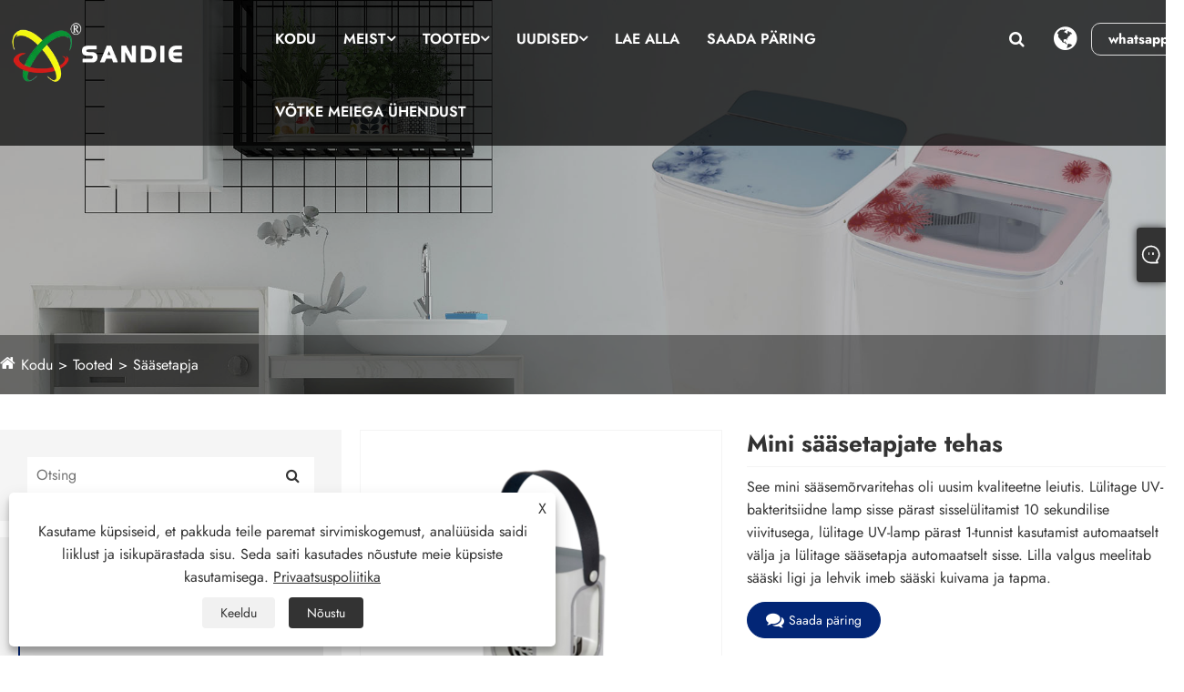

--- FILE ---
content_type: text/html; charset=utf-8
request_url: https://et.cn-sandie.com/mini-mosquito-killer-factory.html
body_size: 14294
content:

<!DOCTYPE html>
<html lang="et">
    <head>
        <meta charset="utf-8">
        <meta http-equiv="X-UA-Compatible" content="IE=edge">
        <meta name="viewport" content="width=device-width, initial-scale=1.0, maximum-scale=1.0, user-scalable=no">
        
<title>Mini sääsemõrvaritehase tarnijad ja tootjad - Hiina tehas - Sandie</title>
<meta name="keywords" content="Mini sääsetapja tehas, tootjad, tarnijad, Hiinast, tehas, valmistatud Hiinas" />
<meta name="description" content="Mini Mosquito Killer Factory toodab Sandie tehas - üks juhtivaid tootjaid ja tarnijaid Hiinast. Kui soovite osta Hiinas valmistatud täiustatud Mini Mosquito Killer Factory, võtke meiega ühendust pakkumise saamiseks. Allahindlust saab arutada." />
<link rel="shortcut icon" href="/upload/472/2020111414412165823.ico" type="image/x-icon" />
<!-- Google tag (gtag.js) -->
<script async src="https://www.googletagmanager.com/gtag/js?id=G-DF1SSLXWK6"></script>
<script>
  window.dataLayer = window.dataLayer || [];
  function gtag(){dataLayer.push(arguments);}
  gtag('js', new Date());

  gtag('config', 'G-DF1SSLXWK6');
</script>
        <meta name="twitter:card" content="summary" />
        <meta name="twitter:title" content="Mini sääsemõrvaritehase tarnijad ja tootjad - Hiina tehas - Sandie" />
        <meta name="twitter:description" content="Mini Mosquito Killer Factory toodab Sandie tehas - üks juhtivaid tootjaid ja tarnijaid Hiinast. Kui soovite osta Hiinas valmistatud täiustatud Mini Mosquito Killer Factory, võtke meiega ühendust pakkumise saamiseks. Allahindlust saab arutada." />
        <meta name="twitter:image" content="https://et.cn-sandie.com/upload/472/mini-mosquito-killer-factory_1124662.jpg" />
        <meta property="og:type" content="product" />
        <meta property="og:site_name" content="CIXI SANDIE ELECTRICAL APPLIANCE CO.,LTD">
        <meta property="og:image" content="https://et.cn-sandie.com/upload/472/mini-mosquito-killer-factory_1124662.jpg" />
        <meta property="og:url" content="https://et.cn-sandie.com/mini-mosquito-killer-factory.html" />
        <meta property="og:title" content="Mini sääsemõrvaritehase tarnijad ja tootjad - Hiina tehas - Sandie" />
        <meta property="og:description" content="Mini Mosquito Killer Factory toodab Sandie tehas - üks juhtivaid tootjaid ja tarnijaid Hiinast. Kui soovite osta Hiinas valmistatud täiustatud Mini Mosquito Killer Factory, võtke meiega ühendust pakkumise saamiseks. Allahindlust saab arutada." />
        <link href="https://et.cn-sandie.com/mini-mosquito-killer-factory.html" rel="canonical" />
        <link rel="alternate" hreflang="en"  href="https://www.cn-sandie.com/mini-mosquito-killer-factory.html"/>
<link rel="alternate" hreflang="es"  href="https://es.cn-sandie.com/mini-mosquito-killer-factory.html"/>
<link rel="alternate" hreflang="pt"  href="https://pt.cn-sandie.com/mini-mosquito-killer-factory.html"/>
<link rel="alternate" hreflang="ru"  href="https://ru.cn-sandie.com/mini-mosquito-killer-factory.html"/>
<link rel="alternate" hreflang="fr"  href="https://fr.cn-sandie.com/mini-mosquito-killer-factory.html"/>
<link rel="alternate" hreflang="ja"  href="https://ja.cn-sandie.com/mini-mosquito-killer-factory.html"/>
<link rel="alternate" hreflang="de"  href="https://de.cn-sandie.com/mini-mosquito-killer-factory.html"/>
<link rel="alternate" hreflang="vi"  href="https://vi.cn-sandie.com/mini-mosquito-killer-factory.html"/>
<link rel="alternate" hreflang="it"  href="https://it.cn-sandie.com/mini-mosquito-killer-factory.html"/>
<link rel="alternate" hreflang="nl"  href="https://nl.cn-sandie.com/mini-mosquito-killer-factory.html"/>
<link rel="alternate" hreflang="th"  href="https://th.cn-sandie.com/mini-mosquito-killer-factory.html"/>
<link rel="alternate" hreflang="pl"  href="https://pl.cn-sandie.com/mini-mosquito-killer-factory.html"/>
<link rel="alternate" hreflang="ko"  href="https://ko.cn-sandie.com/mini-mosquito-killer-factory.html"/>
<link rel="alternate" hreflang="sv"  href="https://sv.cn-sandie.com/mini-mosquito-killer-factory.html"/>
<link rel="alternate" hreflang="hu"  href="https://hu.cn-sandie.com/mini-mosquito-killer-factory.html"/>
<link rel="alternate" hreflang="ms"  href="https://ms.cn-sandie.com/mini-mosquito-killer-factory.html"/>
<link rel="alternate" hreflang="bn"  href="https://bn.cn-sandie.com/mini-mosquito-killer-factory.html"/>
<link rel="alternate" hreflang="da"  href="https://da.cn-sandie.com/mini-mosquito-killer-factory.html"/>
<link rel="alternate" hreflang="fi"  href="https://fi.cn-sandie.com/mini-mosquito-killer-factory.html"/>
<link rel="alternate" hreflang="hi"  href="https://hi.cn-sandie.com/mini-mosquito-killer-factory.html"/>
<link rel="alternate" hreflang="tl"  href="https://tl.cn-sandie.com/mini-mosquito-killer-factory.html"/>
<link rel="alternate" hreflang="tr"  href="https://tr.cn-sandie.com/mini-mosquito-killer-factory.html"/>
<link rel="alternate" hreflang="ga"  href="https://ga.cn-sandie.com/mini-mosquito-killer-factory.html"/>
<link rel="alternate" hreflang="ar"  href="https://ar.cn-sandie.com/mini-mosquito-killer-factory.html"/>
<link rel="alternate" hreflang="id"  href="https://id.cn-sandie.com/mini-mosquito-killer-factory.html"/>
<link rel="alternate" hreflang="no"  href="https://no.cn-sandie.com/mini-mosquito-killer-factory.html"/>
<link rel="alternate" hreflang="ur"  href="https://ur.cn-sandie.com/mini-mosquito-killer-factory.html"/>
<link rel="alternate" hreflang="cs"  href="https://cs.cn-sandie.com/mini-mosquito-killer-factory.html"/>
<link rel="alternate" hreflang="el"  href="https://el.cn-sandie.com/mini-mosquito-killer-factory.html"/>
<link rel="alternate" hreflang="uk"  href="https://uk.cn-sandie.com/mini-mosquito-killer-factory.html"/>
<link rel="alternate" hreflang="jv"  href="https://jw.cn-sandie.com/mini-mosquito-killer-factory.html"/>
<link rel="alternate" hreflang="fa"  href="https://fa.cn-sandie.com/mini-mosquito-killer-factory.html"/>
<link rel="alternate" hreflang="ta"  href="https://ta.cn-sandie.com/mini-mosquito-killer-factory.html"/>
<link rel="alternate" hreflang="te"  href="https://te.cn-sandie.com/mini-mosquito-killer-factory.html"/>
<link rel="alternate" hreflang="ne"  href="https://ne.cn-sandie.com/mini-mosquito-killer-factory.html"/>
<link rel="alternate" hreflang="my"  href="https://my.cn-sandie.com/mini-mosquito-killer-factory.html"/>
<link rel="alternate" hreflang="bg"  href="https://bg.cn-sandie.com/mini-mosquito-killer-factory.html"/>
<link rel="alternate" hreflang="lo"  href="https://lo.cn-sandie.com/mini-mosquito-killer-factory.html"/>
<link rel="alternate" hreflang="la"  href="https://la.cn-sandie.com/mini-mosquito-killer-factory.html"/>
<link rel="alternate" hreflang="kk"  href="https://kk.cn-sandie.com/mini-mosquito-killer-factory.html"/>
<link rel="alternate" hreflang="eu"  href="https://eu.cn-sandie.com/mini-mosquito-killer-factory.html"/>
<link rel="alternate" hreflang="az"  href="https://az.cn-sandie.com/mini-mosquito-killer-factory.html"/>
<link rel="alternate" hreflang="sk"  href="https://sk.cn-sandie.com/mini-mosquito-killer-factory.html"/>
<link rel="alternate" hreflang="mk"  href="https://mk.cn-sandie.com/mini-mosquito-killer-factory.html"/>
<link rel="alternate" hreflang="lt"  href="https://lt.cn-sandie.com/mini-mosquito-killer-factory.html"/>
<link rel="alternate" hreflang="et"  href="https://et.cn-sandie.com/mini-mosquito-killer-factory.html"/>
<link rel="alternate" hreflang="ro"  href="https://ro.cn-sandie.com/mini-mosquito-killer-factory.html"/>
<link rel="alternate" hreflang="sl"  href="https://sl.cn-sandie.com/mini-mosquito-killer-factory.html"/>
<link rel="alternate" hreflang="mr"  href="https://mr.cn-sandie.com/mini-mosquito-killer-factory.html"/>
<link rel="alternate" hreflang="sr"  href="https://sr.cn-sandie.com/mini-mosquito-killer-factory.html"/>
<link rel="alternate" hreflang="x-default"  href="https://www.cn-sandie.com/mini-mosquito-killer-factory.html"/>

        <script type="application/ld+json">[
  {
    "@context": "https://schema.org/",
    "@type": "BreadcrumbList",
    "ItemListElement": [
      {
        "@type": "ListItem",
        "Name": "Kodu",
        "Position": 1,
        "Item": "https://et.cn-sandie.com/"
      },
      {
        "@type": "ListItem",
        "Name": "Tooted",
        "Position": 2,
        "Item": "https://et.cn-sandie.com/products.html"
      },
      {
        "@type": "ListItem",
        "Name": "Sääsetapja",
        "Position": 3,
        "Item": "https://et.cn-sandie.com/mosquito-killer"
      },
      {
        "@type": "ListItem",
        "Name": "Mini sääsetapjate tehas",
        "Position": 4,
        "Item": "https://et.cn-sandie.com/mini-mosquito-killer-factory.html"
      }
    ]
  },
  {
    "@context": "http://schema.org",
    "@type": "Product",
    "@id": "https://et.cn-sandie.com/mini-mosquito-killer-factory.html",
    "Name": "Mini sääsetapjate tehas",
    "Image": [
      "https://et.cn-sandie.com/upload/472/mini-mosquito-killer-factory_1124662.jpg"
    ],
    "Description": "Mini Mosquito Killer Factory toodab Sandie tehas - üks juhtivaid tootjaid ja tarnijaid Hiinast. Kui soovite osta Hiinas valmistatud täiustatud Mini Mosquito Killer Factory, võtke meiega ühendust pakkumise saamiseks. Allahindlust saab arutada.",
    "Offers": {
      "@type": "AggregateOffer",
      "OfferCount": 1,
      "PriceCurrency": "USD",
      "LowPrice": 0.0,
      "HighPrice": 0.0,
      "Price": 0.0
    }
  }
]</script>
        
<link rel="stylesheet" href="/Template/329/css/bootstrap.min.css">
<link rel="stylesheet" href="/Template/329/css/slick.css">
<link rel="stylesheet" href="/Template/329/css/meanmenu.min.css">
<link rel="stylesheet" href="/Template/329/css/style.css">
<link rel="stylesheet" href="/Template/329/css/mobile.css">
<link rel="stylesheet" type="text/css" href="/Template/329/css/swiper.min.css">
<link rel="stylesheet" href="/Template/329/css/font-awesome.min.css">
<link rel="stylesheet" href="/Template/329/css/language.css">
<script src="/Template/329/js/jquery-3.7.1.min.js"></script>
<script src="/Template/329/js/jquery-migrate-3.3.2.min.js"></script>
<script type="text/javascript" src="/Template/329/js/swiper.min.js"></script>
<link href="/Template/329/css/all.css" rel="stylesheet" type="text/css" />

    </head>
    <body>
        
<!-- main menu area start -->
<div class="headmain">
<div class="main_menu_area sticky">
  <div class="container-full datait_nav_area">
    <div class="row main_menu_all_item"> 
      <!-- site logo area -->
      <div class="col-lg-1">
        <div class="site_logo_area"> 
            <a class="sticky_logo"  href="/" title="CIXI SANDIE ELECTRICAL APPLIANCE CO.,LTD">
            <img src="/upload/472/20251121150411705610.webp" alt="CIXI SANDIE ELECTRICAL APPLIANCE CO.,LTD" title="CIXI SANDIE ELECTRICAL APPLIANCE CO.,LTD">
            </a>
        </div>
      </div>
      <div class="col-lg-2">
        <div class="main_nav_area">
          <div class="iteeh_right_area"> 
            <!-- main nav icons -->
            <div class="main_nav_icons_together">
              <div class="main_nav_icons"> <i class="fa fa-search"></i>
                <div class="nav_icon_popup"> 
                  <!-- inner nav ionc popup -->
                  <div class="inner_nav_icon_popup text-center">
                    <form action="/search.html" id="mc4wp-form">
                      <input type="search" name="q" placeholder="" required>
                      <div class="inner_nav_popup_form_icons">
                        <button class="inner_nav_popup_btnicon" type="submit" title="Esita"><i class="fa fa-search"></i></button>
                      </div>
                    </form>
                    <i class="fa fa-close"></i> </div>
                </div>
              </div>
            </div>
            <!-- main nav icon right -->
            <div class="main_nav_icon_right"> <i class="fa fa-globe"></i>
              <div class="main_nav_icon_right_popup">
                <div class="m_nav_rpi_close"> <i class="fa fa-close"></i> </div>
                
                <!-- right popup nav -->
                <div class="right_popup_nav">
                  <h2>Eesti Keel</h2>
                  <div class="lang_cont">
                    <ul class="lang">
                      <li class="language-flag language-flag-en"><a title="English" href="https://www.cn-sandie.com" class="b"><b class="country-flag"></b><span>English</span></a></li><li class="language-flag language-flag-es"><a title="Español" href="https://es.cn-sandie.com" class="b"><b class="country-flag"></b><span>Español</span></a></li><li class="language-flag language-flag-pt"><a title="Português" href="https://pt.cn-sandie.com" class="b"><b class="country-flag"></b><span>Português</span></a></li><li class="language-flag language-flag-ru"><a title="русский" href="https://ru.cn-sandie.com" class="b"><b class="country-flag"></b><span>русский</span></a></li><li class="language-flag language-flag-fr"><a title="Français" href="https://fr.cn-sandie.com" class="b"><b class="country-flag"></b><span>Français</span></a></li><li class="language-flag language-flag-ja"><a title="日本語" href="https://ja.cn-sandie.com" class="b"><b class="country-flag"></b><span>日本語</span></a></li><li class="language-flag language-flag-de"><a title="Deutsch" href="https://de.cn-sandie.com" class="b"><b class="country-flag"></b><span>Deutsch</span></a></li><li class="language-flag language-flag-vi"><a title="tiếng Việt" href="https://vi.cn-sandie.com" class="b"><b class="country-flag"></b><span>tiếng Việt</span></a></li><li class="language-flag language-flag-it"><a title="Italiano" href="https://it.cn-sandie.com" class="b"><b class="country-flag"></b><span>Italiano</span></a></li><li class="language-flag language-flag-nl"><a title="Nederlands" href="https://nl.cn-sandie.com" class="b"><b class="country-flag"></b><span>Nederlands</span></a></li><li class="language-flag language-flag-th"><a title="ภาษาไทย" href="https://th.cn-sandie.com" class="b"><b class="country-flag"></b><span>ภาษาไทย</span></a></li><li class="language-flag language-flag-pl"><a title="Polski" href="https://pl.cn-sandie.com" class="b"><b class="country-flag"></b><span>Polski</span></a></li><li class="language-flag language-flag-ko"><a title="한국어" href="https://ko.cn-sandie.com" class="b"><b class="country-flag"></b><span>한국어</span></a></li><li class="language-flag language-flag-sv"><a title="Svenska" href="https://sv.cn-sandie.com" class="b"><b class="country-flag"></b><span>Svenska</span></a></li><li class="language-flag language-flag-hu"><a title="magyar" href="https://hu.cn-sandie.com" class="b"><b class="country-flag"></b><span>magyar</span></a></li><li class="language-flag language-flag-ms"><a title="Malay" href="https://ms.cn-sandie.com" class="b"><b class="country-flag"></b><span>Malay</span></a></li><li class="language-flag language-flag-bn"><a title="বাংলা ভাষার" href="https://bn.cn-sandie.com" class="b"><b class="country-flag"></b><span>বাংলা ভাষার</span></a></li><li class="language-flag language-flag-da"><a title="Dansk" href="https://da.cn-sandie.com" class="b"><b class="country-flag"></b><span>Dansk</span></a></li><li class="language-flag language-flag-fi"><a title="Suomi" href="https://fi.cn-sandie.com" class="b"><b class="country-flag"></b><span>Suomi</span></a></li><li class="language-flag language-flag-hi"><a title="हिन्दी" href="https://hi.cn-sandie.com" class="b"><b class="country-flag"></b><span>हिन्दी</span></a></li><li class="language-flag language-flag-tl"><a title="Pilipino" href="https://tl.cn-sandie.com" class="b"><b class="country-flag"></b><span>Pilipino</span></a></li><li class="language-flag language-flag-tr"><a title="Türkçe" href="https://tr.cn-sandie.com" class="b"><b class="country-flag"></b><span>Türkçe</span></a></li><li class="language-flag language-flag-ga"><a title="Gaeilge" href="https://ga.cn-sandie.com" class="b"><b class="country-flag"></b><span>Gaeilge</span></a></li><li class="language-flag language-flag-ar"><a title="العربية" href="https://ar.cn-sandie.com" class="b"><b class="country-flag"></b><span>العربية</span></a></li><li class="language-flag language-flag-id"><a title="Indonesia" href="https://id.cn-sandie.com" class="b"><b class="country-flag"></b><span>Indonesia</span></a></li><li class="language-flag language-flag-no"><a title="Norsk‎" href="https://no.cn-sandie.com" class="b"><b class="country-flag"></b><span>Norsk‎</span></a></li><li class="language-flag language-flag-ur"><a title="تمل" href="https://ur.cn-sandie.com" class="b"><b class="country-flag"></b><span>تمل</span></a></li><li class="language-flag language-flag-cs"><a title="český" href="https://cs.cn-sandie.com" class="b"><b class="country-flag"></b><span>český</span></a></li><li class="language-flag language-flag-el"><a title="ελληνικά" href="https://el.cn-sandie.com" class="b"><b class="country-flag"></b><span>ελληνικά</span></a></li><li class="language-flag language-flag-uk"><a title="український" href="https://uk.cn-sandie.com" class="b"><b class="country-flag"></b><span>український</span></a></li><li class="language-flag language-flag-jw"><a title="Javanese" href="https://jw.cn-sandie.com" class="b"><b class="country-flag"></b><span>Javanese</span></a></li><li class="language-flag language-flag-fa"><a title="فارسی" href="https://fa.cn-sandie.com" class="b"><b class="country-flag"></b><span>فارسی</span></a></li><li class="language-flag language-flag-ta"><a title="தமிழ்" href="https://ta.cn-sandie.com" class="b"><b class="country-flag"></b><span>தமிழ்</span></a></li><li class="language-flag language-flag-te"><a title="తెలుగు" href="https://te.cn-sandie.com" class="b"><b class="country-flag"></b><span>తెలుగు</span></a></li><li class="language-flag language-flag-ne"><a title="नेपाली" href="https://ne.cn-sandie.com" class="b"><b class="country-flag"></b><span>नेपाली</span></a></li><li class="language-flag language-flag-my"><a title="Burmese" href="https://my.cn-sandie.com" class="b"><b class="country-flag"></b><span>Burmese</span></a></li><li class="language-flag language-flag-bg"><a title="български" href="https://bg.cn-sandie.com" class="b"><b class="country-flag"></b><span>български</span></a></li><li class="language-flag language-flag-lo"><a title="ລາວ" href="https://lo.cn-sandie.com" class="b"><b class="country-flag"></b><span>ລາວ</span></a></li><li class="language-flag language-flag-la"><a title="Latine" href="https://la.cn-sandie.com" class="b"><b class="country-flag"></b><span>Latine</span></a></li><li class="language-flag language-flag-kk"><a title="Қазақша" href="https://kk.cn-sandie.com" class="b"><b class="country-flag"></b><span>Қазақша</span></a></li><li class="language-flag language-flag-eu"><a title="Euskal" href="https://eu.cn-sandie.com" class="b"><b class="country-flag"></b><span>Euskal</span></a></li><li class="language-flag language-flag-az"><a title="Azərbaycan" href="https://az.cn-sandie.com" class="b"><b class="country-flag"></b><span>Azərbaycan</span></a></li><li class="language-flag language-flag-sk"><a title="Slovenský jazyk" href="https://sk.cn-sandie.com" class="b"><b class="country-flag"></b><span>Slovenský jazyk</span></a></li><li class="language-flag language-flag-mk"><a title="Македонски" href="https://mk.cn-sandie.com" class="b"><b class="country-flag"></b><span>Македонски</span></a></li><li class="language-flag language-flag-lt"><a title="Lietuvos" href="https://lt.cn-sandie.com" class="b"><b class="country-flag"></b><span>Lietuvos</span></a></li><li class="language-flag language-flag-et"><a title="Eesti Keel" href="https://et.cn-sandie.com/mini-mosquito-killer-factory.html" class="b"><b class="country-flag"></b><span>Eesti Keel</span></a></li><li class="language-flag language-flag-ro"><a title="Română" href="https://ro.cn-sandie.com" class="b"><b class="country-flag"></b><span>Română</span></a></li><li class="language-flag language-flag-sl"><a title="Slovenski" href="https://sl.cn-sandie.com" class="b"><b class="country-flag"></b><span>Slovenski</span></a></li><li class="language-flag language-flag-mr"><a title="मराठी" href="https://mr.cn-sandie.com" class="b"><b class="country-flag"></b><span>मराठी</span></a></li><li class="language-flag language-flag-sr"><a title="Srpski језик" href="https://sr.cn-sandie.com" class="b"><b class="country-flag"></b><span>Srpski језик</span></a></li>   
                    </ul>
                  </div>
                </div>
              </div>
            </div>
            <!-- main nav icon right --> 
            <!-- header btn -->
            <div class="menu_btn"><a  class="dtbtn" target="_blank" href="https://api.whatsapp.com/send?phone=8613586604058&text=Hello" title="whatsapp">whatsapp</a></div>
          </div>
        </div>
      </div>
      <div class="col-lg-9"> 
        <!-- inner main nav area -->
        <div class="inner_main_nav_area">
          <ul>
                <li ><a  href="/" title="Kodu">Kodu</a></li><li><a href="/about.html" title="Meist">Meist<i class="fa fa-angle-down"></i></a><ul class="sub_menu"><li><a title="Ettevõtte profiil" href="/about.html">Ettevõtte profiil</a></li><li><a title="Toote rakendus" href="/about/about.html">Toote rakendus</a></li><li><a title="Tootmisseadmed" href="/about/about.html">Tootmisseadmed</a></li><li><a title="Meie tunnistus" href="/about/about.html">Meie tunnistus</a></li></ul></li><li > <a href="/products.html" title="Tooted">Tooted<i class="fa fa-angle-down"></i></a><ul class="sub_menu"><li><a href="/washing-machine" title="Pesumasin"><span>Pesumasin</span><i class="fa fa-angle-down"></i></a><ul class="sub_menu"><li> <a title="Mini pesumasin" href="/mini-washing-machine">Mini pesumasin</a></li> <li> <a title="Beebi pesumasin" href="/Baby-Washing-Machine">Beebi pesumasin</a></li> <li> <a title="Ühe vanniga pesumasin" href="/Single-Tub-Washing-Machine">Ühe vanniga pesumasin</a></li> <li> <a title="Väike pesumasin" href="/Small-Washing-Machine">Väike pesumasin</a></li> <li> <a title="Kaasaskantav pesumasin" href="/Portable-Washing-Machine">Kaasaskantav pesumasin</a></li> <li> <a title="Kingade pesumasin" href="/Shoe-Washing-Machine">Kingade pesumasin</a></li> <li> <a title="Kahe vanniga pesumasin" href="/Twin-Tub-Washing-Machine">Kahe vanniga pesumasin</a></li> <li> <a title="Pesumasina ülemine laadimine" href="/Top-Loading-Washing-Machine">Pesumasina ülemine laadimine</a></li> </ul></li><li><a href="/spin-dryer" title="Spin kuivati"><span>Spin kuivati</span></a></li><li><a href="/heater" title="Kütteseade"><span>Kütteseade</span></a></li><li><a href="/foot-spa-massager" title="Jalgade spaa masseerija"><span>Jalgade spaa masseerija</span></a></li><li><a href="/air-cooling-fan" title="Õhkjahutusventilaator"><span>Õhkjahutusventilaator</span></a></li><li><a href="/mosquito-killer" title="Sääsetapja"><span>Sääsetapja</span></a></li></ul></li><li><a  href="/news.html" title="Uudised">Uudised<i class="fa fa-angle-down"></i></a><ul class="sub_menu"><li><a title="Tööstusuudised" href="/news/industry-news">Tööstusuudised</a></li><li><a title="Firmauudised" href="/news/company-news">Firmauudised</a></li><li><a title="KKK" href="/news/faq">KKK</a></li></ul></li><li><a  href="/download.html" title="Lae alla">Lae alla</a></li><li ><a  href="/message.html" title="Saada päring">Saada päring</a></li><li ><a  href="/contact.html" title="Võtke meiega ühendust">Võtke meiega ühendust</a></li>     
          </ul>
        </div>
      </div>
      <!-- main nav area --> 
      
    </div>
  </div>
</div>
<!-- main menu area end --> 

<!-- mobile menu -->
<div class="mobile_logo_area">
  <div class="container">
    <div class="row">
      <div class="col-12">
        <div class="mobilemenu_con">
          <div class="mobile_menu_logo text-center"> <a href="/" title="CIXI SANDIE ELECTRICAL APPLIANCE CO.,LTD"> <img src="/upload/472/20251121150411705610.webp" alt="CIXI SANDIE ELECTRICAL APPLIANCE CO.,LTD" title="CIXI SANDIE ELECTRICAL APPLIANCE CO.,LTD"> </a> </div>
          <div class="mobile_menu_option">
            <div class="mobile_menu_o mobile_opicon"> <i class="fa fa-align-justify openclass"></i> </div>
            <div class="mobile_menu_inner mobile_p">
              <div class="mobile_menu_content">
                <div class="mobile_menu_logo text-center"> <a href="/" title="CIXI SANDIE ELECTRICAL APPLIANCE CO.,LTD"> <img src="/upload/472/20251121150411705610.webp" alt="CIXI SANDIE ELECTRICAL APPLIANCE CO.,LTD" title="CIXI SANDIE ELECTRICAL APPLIANCE CO.,LTD"> </a> </div>
                <div class="menu_area mobile-menu">
                  <nav class="medeno_menu">
                    <ul class="sub-menu">
                      <li ><a   href="/" title="Kodu">Kodu</a></li><li><a href="/about.html" title="Meist">Meist</a><ul class="sub-menu"><li ><a title="Ettevõtte profiil" href="/about.html">Ettevõtte profiil</a></li><li ><a title="Toote rakendus" href="/about/about.html">Toote rakendus</a></li><li ><a title="Tootmisseadmed" href="/about/about.html">Tootmisseadmed</a></li><li ><a title="Meie tunnistus" href="/about/about.html">Meie tunnistus</a></li></ul></li><li><a  href="/products.html" title="Tooted">Tooted</a><ul class="sub_menu"><li><a href="/washing-machine" title="Pesumasin">Pesumasin</a><ul class="sub_menu"><li><a title="Mini pesumasin" href="/mini-washing-machine">Mini pesumasin</a> </li><li><a title="Beebi pesumasin" href="/Baby-Washing-Machine">Beebi pesumasin</a> </li><li><a title="Ühe vanniga pesumasin" href="/Single-Tub-Washing-Machine">Ühe vanniga pesumasin</a> </li><li><a title="Väike pesumasin" href="/Small-Washing-Machine">Väike pesumasin</a> </li><li><a title="Kaasaskantav pesumasin" href="/Portable-Washing-Machine">Kaasaskantav pesumasin</a> </li><li><a title="Kingade pesumasin" href="/Shoe-Washing-Machine">Kingade pesumasin</a> </li><li><a title="Kahe vanniga pesumasin" href="/Twin-Tub-Washing-Machine">Kahe vanniga pesumasin</a> </li><li><a title="Pesumasina ülemine laadimine" href="/Top-Loading-Washing-Machine">Pesumasina ülemine laadimine</a> </li></ul></li><li><a href="/spin-dryer" title="Spin kuivati">Spin kuivati</a></li><li><a href="/heater" title="Kütteseade">Kütteseade</a></li><li><a href="/foot-spa-massager" title="Jalgade spaa masseerija">Jalgade spaa masseerija</a></li><li><a href="/air-cooling-fan" title="Õhkjahutusventilaator">Õhkjahutusventilaator</a></li><li><a href="/mosquito-killer" title="Sääsetapja">Sääsetapja</a></li></ul></li><li><a  href="/news.html" title="Uudised">Uudised</a><ul class="sub_menu"><li><a title="Tööstusuudised" href="/news/industry-news">Tööstusuudised</a></li><li><a title="Firmauudised" href="/news/company-news">Firmauudised</a></li><li><a title="KKK" href="/news/faq">KKK</a></li></ul></li><li><a  href="/download.html" title="Lae alla">Lae alla</a></li><li ><a   href="/message.html" title="Saada päring">Saada päring</a></li><li ><a   href="/contact.html" title="Võtke meiega ühendust">Võtke meiega ühendust</a></li>
                    </ul>
                  </nav>
                </div>
                <div class="mobile_menu_o mobile_cicon"> <i class="fa fa-close closeclass"></i> </div>
              </div>
            </div>
            <div class="mobile_overlay"></div>
          </div>
        </div>
      </div>
    </div>
  </div>
</div></div>
<!-- end mobile menu --> 

        <!-- banner start -->
        <div class="sep-inner-banner relative">
            <img src="/upload/472/20201211090450875136.jpg" class="width100 block sep-brightness min300" alt="Tooted" title="Tooted">
            <div class="sep-container translate-center">
                <div class="row">
                    <div class="col-md-12"></div>
                </div>
            </div>
            <div class="sep-breadcrumb">
                <div class="sep-container">
                    <ul class="breadcrumb">
                        <li><a href="/" title="Kodu">Kodu</a></li>
                        <li><a href="/products.html" title="Tooted">Tooted</a></li>
                        <li><a href="/mosquito-killer" title="Sääsetapja">Sääsetapja</a></li>
                        
                    </ul>
                </div>
            </div>
        </div>
        <!-- banner end -->
        <!-- products start -->

        <div class="sep-inner-body cshowpslist">
            <div class="sep-section-normal">
                <div class="sep-container flex has-sidebar">
                    <div class="sep-sidebar">
                        <div class="widget">
                            <form method="get" action="/search.html">
                                <input type="text" placeholder="Otsing" name="q" required id="s" value="">
                                <button type="submit"><i class="fa fa-search" aria-hidden="true"></i></button>
                            </form>
                        </div>
                        <div class="sep-sidebar-list" id="catg">
                            <a title="Tooted" class="hd flex-v-center">Tooted </a>
                            <ul class="catgt">
                                <li><div class="box flex-v-center"><a href="/washing-machine" title="Pesumasin" class="text-bold">Pesumasin</a><i class="icon iconfont">&#xe7f9;</i> </div><ul><li><div class="box flex-mb flex-v-center"><a href="/mini-washing-machine" title="Mini pesumasin" class="text-medium">Mini pesumasin</a></div></li><li><div class="box flex-mb flex-v-center"><a href="/Baby-Washing-Machine" title="Beebi pesumasin" class="text-medium">Beebi pesumasin</a></div></li><li><div class="box flex-mb flex-v-center"><a href="/Single-Tub-Washing-Machine" title="Ühe vanniga pesumasin" class="text-medium">Ühe vanniga pesumasin</a></div></li><li><div class="box flex-mb flex-v-center"><a href="/Small-Washing-Machine" title="Väike pesumasin" class="text-medium">Väike pesumasin</a></div></li><li><div class="box flex-mb flex-v-center"><a href="/Portable-Washing-Machine" title="Kaasaskantav pesumasin" class="text-medium">Kaasaskantav pesumasin</a></div></li><li><div class="box flex-mb flex-v-center"><a href="/Shoe-Washing-Machine" title="Kingade pesumasin" class="text-medium">Kingade pesumasin</a></div></li><li><div class="box flex-mb flex-v-center"><a href="/Twin-Tub-Washing-Machine" title="Kahe vanniga pesumasin" class="text-medium">Kahe vanniga pesumasin</a></div></li><li><div class="box flex-mb flex-v-center"><a href="/Top-Loading-Washing-Machine" title="Pesumasina ülemine laadimine" class="text-medium">Pesumasina ülemine laadimine</a></div></li></ul></li><li><div class="box flex-v-center"><a href="/spin-dryer" title="Spin kuivati" class="text-bold">Spin kuivati</a></div></li><li><div class="box flex-v-center"><a href="/heater" title="Kütteseade" class="text-bold">Kütteseade</a></div></li><li><div class="box flex-v-center"><a href="/foot-spa-massager" title="Jalgade spaa masseerija" class="text-bold">Jalgade spaa masseerija</a></div></li><li><div class="box flex-v-center"><a href="/air-cooling-fan" title="Õhkjahutusventilaator" class="text-bold">Õhkjahutusventilaator</a></div></li><li><div class="box flex-v-center"><a href="/mosquito-killer" title="Sääsetapja" class="text-bold">Sääsetapja</a></div></li>
                            </ul>
                        </div>
                        <script>
                            $('.sep-inner-body .sep-sidebar .sep-sidebar-list > ul > li > .box i').click(function () {
                                if (!$(this).parents('li').hasClass('active')) {
                                    $(this).parent().siblings().slideDown();
                                    $(this).parents('li').addClass('active').siblings().removeClass('active').children('ul').slideUp();
                                } else {
                                    $(this).parents('li').removeClass('active').children('ul').slideUp();
                                }
                            })

                            var py1 = $("ul.breadcrumb li").eq(2).find("a").attr("href");//一级产品分类  链接
                            if (py1 != undefined && py1 != null) {
                                $("ul.catgt li").each(function () {
                                    var href_1 = $(this).find("div.box.flex-v-center a.text-bold").attr("href");
                                    if (href_1 == py1) {
                                        $(this).addClass('active');
                                        $(this).find("ul").show();
                                        var py2 = $("ul.breadcrumb li").eq(3).find("a").attr("href");//二级产品分类  链接
                                        if (py2 != undefined && py2 != null) {
                                            $(this).find("ul li").each(function (index_1) {
                                                var href_2 = $(this).find("div.box.flex-mb.flex-v-center a.text-medium").attr("href");
                                                if (href_2 == py2) {
                                                    $(this).addClass('active');
                                                    return false; //终止循环
                                                }
                                            })
                                        }
                                        return false; //终止循环    
                                    }
                                });
                            } 
                        </script>
                        <div class="sep-sidebar-list mb30 npro" id="nprots">
                            <a title="Uued tooted" class="hd flex-v-center">Uued tooted</a>
                            <ul class="recent">
                                <li class="cl"><div class="thum"><a href="/baby-washing-machine-with-dryer.html" title="Beebi pesumasin koos kuivatiga"><img src="/upload/472/baby-washing-machine-with-dryer_394461.jpg" alt="Beebi pesumasin koos kuivatiga" title="Beebi pesumasin koos kuivatiga" /></a></div><a href="/baby-washing-machine-with-dryer.html" class="title" title="Beebi pesumasin koos kuivatiga">Beebi pesumasin koos kuivatiga</a> </li><li class="cl"><div class="thum"><a href="/twin-tub-baby-clothes-mini-washing-machine-with-dryer.html" title="Kahe vanniga beebiriiete minipesumasin koos kuivatiga"><img src="/upload/472/twin-tub-baby-clothes-mini-washing-machine-with-dryer_921904.jpg" alt="Kahe vanniga beebiriiete minipesumasin koos kuivatiga" title="Kahe vanniga beebiriiete minipesumasin koos kuivatiga" /></a></div><a href="/twin-tub-baby-clothes-mini-washing-machine-with-dryer.html" class="title" title="Kahe vanniga beebiriiete minipesumasin koos kuivatiga">Kahe vanniga beebiriiete minipesumasin koos kuivatiga</a> </li><li class="cl"><div class="thum"><a href="/fully-automatic-top-loading-clothes-washer-single-tub-washing-machine.html" title="Täisautomaatne pealtlaetav pesumasin, ühe vanniga pesumasin"><img src="/upload/472/fully-automatic-top-loading-clothes-washer-single-tub-washing-machine_795317.jpg" alt="Täisautomaatne pealtlaetav pesumasin, ühe vanniga pesumasin" title="Täisautomaatne pealtlaetav pesumasin, ühe vanniga pesumasin" /></a></div><a href="/fully-automatic-top-loading-clothes-washer-single-tub-washing-machine.html" class="title" title="Täisautomaatne pealtlaetav pesumasin, ühe vanniga pesumasin">Täisautomaatne pealtlaetav pesumasin, ühe vanniga pesumasin</a> </li><li class="cl"><div class="thum"><a href="/efficient-washing-machine-with-dryer.html" title="Tõhus kuivatiga pesumasin"><img src="/upload/472/efficient-washing-machine-with-dryer_755213.jpg" alt="Tõhus kuivatiga pesumasin" title="Tõhus kuivatiga pesumasin" /></a></div><a href="/efficient-washing-machine-with-dryer.html" class="title" title="Tõhus kuivatiga pesumasin">Tõhus kuivatiga pesumasin</a> </li><li class="cl"><div class="thum"><a href="/cheap-single-tub-washing-machine.html" title="Üks vanni sügava vanni pesumasin"><img src="/upload/472/cheap-single-tub-washing-machine_494222.jpg" alt="Üks vanni sügava vanni pesumasin" title="Üks vanni sügava vanni pesumasin" /></a></div><a href="/cheap-single-tub-washing-machine.html" class="title" title="Üks vanni sügava vanni pesumasin">Üks vanni sügava vanni pesumasin</a> </li>
                            </ul>
                            <a href="/products.html" class="more" title="Vaata rohkem">Vaata rohkem <i class="fa fa-angle-right" aria-hidden="true"></i></a>
                        </div>
                    </div>
                    <script>
                        $(document).ready(function () {
                            $("#catg .hd").click(function () {
                                $("#catg").toggleClass("up");
                                $("#catg .hd").toggleClass("upo");
                            });
                            $("#nprots .hd").click(function () {
                                $("#nprots").toggleClass("nup");
                                $("#nprots .hd").toggleClass("nupo");
                            });

                        });
                    </script>

                    <div class="prolist">
                        <div class="sep-primary">
                            <div class="sep-primary-a">
                                <div class="showpr-left">
                                    <link rel="stylesheet" type="text/css" href="/Template/329/css/product.css">
                                    <link href="/Template/329/css/Z-main.css?t=V1" rel="stylesheet">
                                    <link href="/Template/329/css/Z-style.css?t=V1" rel="stylesheet">
                                    <script src="/js/Z-owl.carousel.js?t=V1"></script>
                                    <script src="/js/Z-common1.js?t=V1"></script>
                                    <script type="text/javascript" src="/js/cloud-zoom.1.0.3.js"></script>

                                    <section class="product-intro" style=""> 
                                        <div class="product-view">
                                            <div class="product-image">
                                                <a class="cloud-zoom" id="zoom1" data-zoom="adjustX:0, adjustY:0" href="/upload/472/mini-mosquito-killer-factory_1124662.jpg" title="Mini sääsetapjate tehas" ><img src="/upload/472/mini-mosquito-killer-factory_1124662.jpg" itemprop="image" title="Mini sääsetapjate tehas" alt="Mini sääsetapjate tehas" style="width: 100%" /></a>
                                            </div>
                                            <div class="image-additional">
                                                <ul>
                                                    <li  class="current"><a class="cloud-zoom-gallery item" href="/upload/472/mini-mosquito-killer-factory_1124662.jpg"  title="Mini sääsetapjate tehas" data-zoom="useZoom:zoom1, smallImage:/upload/472/mini-mosquito-killer-factory_1124662.jpg"><img src="/upload/472/mini-mosquito-killer-factory_1124662.jpg" alt="Mini sääsetapjate tehas" /><img src="/upload/472/mini-mosquito-killer-factory_1124662.jpg" alt="Mini sääsetapjate tehas" class="popup"  title="Mini sääsetapjate tehas" /></a></li>
                                                </ul>
                                            </div>
                                        </div> 
                                        <script>nico_cloud_zoom();</script>
                                    </section>


                                    
                                  
                                </div>
                                <div class="showpr-right">
                                    <h1>Mini sääsetapjate tehas</h1>
                                    
                                    <div class="p-short">See mini sääsemõrvaritehas oli uusim kvaliteetne leiutis. Lülitage UV-bakteritsiidne lamp sisse pärast sisselülitamist 10 sekundilise viivitusega, lülitage UV-lamp pärast 1-tunnist kasutamist automaatselt välja ja lülitage sääsetapja automaatselt sisse. Lilla valgus meelitab sääski ligi ja lehvik imeb sääski kuivama ja tapma.</div>
                                    
                                    <div class="showty btns flex">
                                        <a href="#send" id="to" class="flex-center text-medium sep-transition"><i class="fa fa-comments"></i>Saada päring</a>
                                    </div>
                                    <div class="Ylink">
                                        <ul>
                                            
                                        </ul>
                                    </div>
                                    <div style="height: 20px; overflow: hidden; float: left; width: 100%;"></div>
                                    <div class="a2a_kit a2a_kit_size_32 a2a_default_style">
                                        <a class="a2a_dd" href="https://www.addtoany.com/share"></a>
                                        <a class="a2a_button_facebook"></a>
                                        <a class="a2a_button_twitter"></a>
                                        <a class="a2a_button_pinterest"></a>
                                        <a class="a2a_button_linkedin"></a>
                                    </div>
                                    <script async src="https://static.addtoany.com/menu/page.js"></script>
                                </div>
                            </div>
                            <div class="sep-primary-b">
                                <div class="sep-primary-b-1">
                                    <a class="on">Tootekirjeldus</a>
                                </div>
                                <div class="sep-primary-b-2">
                                    <div class="sep-p"><p>
	<span style="font-size:16px;color:#000000;"><br />
</span> 
</p>
<p>
	<span style="font-size:16px;color:#000000;">This mini mosquito killer factory&nbsp;was the latest invention high quality.&nbsp;</span> 
</p>
<p>
	<span style="font-size:16px;color:#000000;">Funktsioon: lülitage UV-bakteritsiidne lamp sisse pärast sisselülitamist 10-sekundilise viivitusega, lülitage UV-lamp pärast 1-tunnist kasutamist automaatselt sisse ja lülitage sääsetapja automaatselt sisse. Lilla valgus meelitab sääski ligi ja lehvik imeb sääski kuivama ja tapma.</span> 
</p>
<p>
	<br />
</p>
<div>
	<h2>
		<span style="color:fff;font-size:14px;">Toote parameeter (spetsifikatsioon)</span> 
	</h2>
</div>
<p>
	<span style="font-size:16px;color:#000000;">&nbsp;</span> 
</p>
<table border="1" width="100%">
	<tbody>
		<tr>
			<td>
				<p>
					<span style="font-size:16px;color:#000000;">N.W.</span> 
				</p>
			</td>
			<td>
				<p>
					<span style="font-size:16px;color:#000000;">G.W.</span> 
				</p>
			</td>
			<td>
				<p>
					<span style="font-size:16px;color:#000000;">Toote suurus</span> 
				</p>
			</td>
			<td>
				<p>
					<span style="font-size:16px;color:#000000;">Karbi suurus</span> 
				</p>
			</td>
			<td>
				<p>
					<span style="font-size:16px;color:#000000;">materjal</span> 
				</p>
			</td>
		</tr>
		<tr>
			<td>
				<p>
					<span style="font-size:16px;color:#000000;">520g</span> 
				</p>
			</td>
			<td>
				<p>
					<span style="font-size:16px;color:#000000;">620g</span> 
				</p>
			</td>
			<td>
				<p>
					<span style="font-size:16px;color:#000000;">120 * 130 * 230 mm</span> 
				</p>
			</td>
			<td>
				<p>
					<span style="font-size:16px;color:#000000;">valge must</span> 
				</p>
			</td>
			<td>
				<p>
					<span style="font-size:16px;color:#000000;">ABS</span> 
				</p>
			</td>
		</tr>
	</tbody>
</table>
<p>
	<br />
</p>
<div>
	<h2>
		<span style="color:fff;font-size:14px;">Toote funktsioon ja rakendus</span> 
	</h2>
</div>
<p>
	<span style="font-size:16px;color:#000000;">Mini sääsemõrvaritehas on lillakas valgus meelitab sääski ning ventilaator imeb sääski kuivama ja tapma.</span> 
</p>
<p>
	<br />
</p>
<div>
	<h2>
		<span style="color:fff;font-size:14px;">Kohaletoimetamine, saatmine ja serveerimine</span> 
	</h2>
</div>
<p>
	<span style="font-size:16px;color:#000000;">Meritsi, õhu kaudu 30 päeva pärast hoiustamist</span> 
</p>
<p>
	<span style="font-size:16px;color:#000000;"><br />
</span> 
</p>
<p>
	<span style="font-size:16px;color:#000000;"><img src="https://i.trade-cloud.com.cn/upload/472/image/20201116/20201116164738_8998.jpg" alt="" /><br />
</span> 
</p>
<div>
	<h2>
		<span style="color:fff;font-size:14px;">KKK</span> 
	</h2>
</div>
<p>
	<br />
</p>
<p>
	<br />
</p>
<p>
	<table width="100%" border="1">
		<tbody>
			<tr>
				<td>
					<p>
						<span style="color:#000000;font-size:16px;"><strong>1. Kas olete kaubandusettevõte või tehas?</strong></span> 
					</p>
					<p>
						<span style="color:#000000;font-size:16px;">Yes,we are manufacturer,our factory is located in Ningbo,Zhejiang. Welcome to visit our showroom,office and workshop.</span> 
					</p>
				</td>
			</tr>
			<tr>
				<td>
					<p>
						<span style="color:#000000;font-size:16px;"><strong>2. Mis on teie garantii?</strong></span> 
					</p>
					<p>
						<span style="color:#000000;font-size:16px;">Pakume koos mahutiga 1% tasuta varu tellimuste kogusest.</span> 
					</p>
				</td>
			</tr>
			<tr>
				<td>
					<p>
						<span style="color:#000000;font-size:16px;"><strong>3.&nbsp;What is your MOQ?</strong></span> 
					</p>
					<p>
						<span style="color:#000000;font-size:16px;">1 * 40HQ konteiner.</span> 
					</p>
				</td>
			</tr>
			<tr>
				<td>
					<p>
						<span style="color:#000000;font-size:16px;"><strong>4. Mis on teie makseviis?</strong></span> 
					</p>
					<p>
						<span style="color:#000000;font-size:16px;">*T/T(30% deposit,70% balance before shipment)&nbsp;</span> 
					</p>
					<p>
						<span style="color:#000000;font-size:16px;">* L / C: 100% pöördumatu L / C silmapiiril</span> 
					</p>
				</td>
			</tr>
			<tr>
				<td>
					<p>
						<span style="color:#000000;font-size:16px;"><strong>5.&nbsp;What is your Trade Terms?</strong></span><br />
<span style="color:#000000;font-size:16px;">Täis konteiner, FOB Ningbo.</span> 
					</p>
				</td>
			</tr>
			<tr>
				<td>
					<p>
						<span style="color:#000000;font-size:16px;"><strong>6. Kas saate meie brändi teha?</strong></span> 
					</p>
					<p>
						<span style="color:#000000;font-size:16px;">OEM on saadaval.</span> 
					</p>
				</td>
			</tr>
			<tr>
				<td>
					<p>
						<span style="color:#000000;font-size:16px;"><strong>7. Kas esitate proovi?</strong></span> 
					</p>
					<p>
						<span style="color:#000000;font-size:16px;">Yes,&nbsp;we&nbsp;do.</span> 
					</p>
				</td>
			</tr>
			<tr>
				<td>
					<p>
						<span style="color:#000000;font-size:16px;"><strong>8. Kas saate pakkuda oma toodete CKD / SKD-d?</strong></span> 
					</p>
					<p>
						<span style="color:#000000;font-size:16px;">Jah me saame.</span> 
					</p>
				</td>
			</tr>
			<tr>
				<td>
					<p>
						<span style="color:#000000;font-size:16px;"><strong>9. Milline tunnistus teil on?</strong></span> 
					</p>
					<p>
						<span style="color:#000000;font-size:16px;">CE CB ROSH CCC ISO9001</span> 
					</p>
				</td>
			</tr>
			<tr>
				<td>
					<p>
						<span style="color:#000000;font-size:16px;"><strong>10. Kui pikk on teie tarneaeg?</strong></span> 
					</p>
					<p>
						<span style="color:#000000;font-size:16px;">20-35 päeva.</span> 
					</p>
				</td>
			</tr>
		</tbody>
	</table>
</p>
<p>
	<br />
</p>
<p>
	<br />
</p>
<p>
	<br />
</p></div><div class="HotTags"> Kuumad sildid: Mini sääsetapja tehas, tootjad, tarnijad, Hiinast, tehas, valmistatud Hiinas</div>
                                </div>
                                <div class="sep-primary-b-3" style="">
                                    <div class="relate ">Seotud kategooria</div>
                                    <div class="relate-list relate-article-list ">
                                        <ul class="sep-datalist">
                                            <li><a href="/washing-machine" class="title" title="Pesumasin">Pesumasin</a></li><li><a href="/spin-dryer" class="title" title="Spin kuivati">Spin kuivati</a></li><li><a href="/heater" class="title" title="Kütteseade">Kütteseade</a></li><li><a href="/foot-spa-massager" class="title" title="Jalgade spaa masseerija">Jalgade spaa masseerija</a></li><li><a href="/air-cooling-fan" class="title" title="Õhkjahutusventilaator">Õhkjahutusventilaator</a></li><li><a href="/mosquito-killer" class="title" title="Sääsetapja">Sääsetapja</a></li>
                                        </ul>
                                    </div>
                                </div>
                                <div class="sep-primary-b-3" style="">
                                    <div class="relate ">Toote silt</div>
                                    <div class="relate-list relate-article-list ">
                                        <ul class="sep-datalist">
                                            <li><a href="/products/pest-killer.html" class="title protag" title="Kahjurite tapja">Kahjurite tapja</a></li><li><a href="/products/insect-repellent.html" class="title protag" title="Putukatõrjevahend">Putukatõrjevahend</a></li><li><a href="/products/pest-control-product.html" class="title protag" title="Kahjuritõrje toode">Kahjuritõrje toode</a></li><li><a href="/products/electric-mosquito-killer.html" class="title protag" title="Elektriline sääsetapja">Elektriline sääsetapja</a></li><li><a href="/products/mosquito-killer-mat.html" class="title protag" title="Mosquito Killer Mat">Mosquito Killer Mat</a></li><li><a href="/products/mosquito-mat.html" class="title protag" title="Sääsematt">Sääsematt</a></li><li><a href="/products/mosquito-killer-lamp.html" class="title protag" title="Sääsetapja lamp">Sääsetapja lamp</a></li><li><a href="/products/safe-mosquito-killer.html" class="title protag" title="Ohutu sääsetapja">Ohutu sääsetapja</a></li><li><a href="/products/electric-mosquito-killer-lamp.html" class="title protag" title="Elektriline sääsetõrjelamp">Elektriline sääsetõrjelamp</a></li><li><a href="/products/mini-mosquito-killer-lamp.html" class="title protag" title="Mini sääsetõrjelamp">Mini sääsetõrjelamp</a></li>
                                        </ul>
                                    </div>
                                </div>
                            </div>
                        </div>
                    </div>
                </div>
            </div>
            <script language="javascript">
                $(".sep-primary-b-1 a").click(function () {
                    var nowid = $(".sep-primary-b-1 a").index(this);
                    $(".sep-primary-b-1 a").removeClass("on");
                    $(".sep-primary-b-1 a:eq(" + nowid + ")").addClass("on");
                    $(".sep-primary-b-2 .sep-p").css("display", "none");
                    $(".sep-primary-b-2 .sep-p:eq(" + nowid + ")").css("display", "block");
                })
            </script>
            <div class="sep-section-normal pr" id="send">
                <div class="sep-container">
                    <a class="sep-title text-bold fz44 text-center has-line line-center">Saada päring</a>
                    <div class="bq-contact-form-box padding-110">
                        <div class="sep-container flex flex-wrap">
                            <div class="contact-form-right">
                                <div class="left">
                                    <div class="left-title gtj-ff-sbold">Kontaktinfo </div>
                                    <ul class="com-ul">
                                        <li>
                                            <div class="icon iconfont"></div>
                                            <div class="con">
                                                <p class="con-title">Aadress </p>
                                                <p class="con-des">Longshani tööstuspiirkond (riikliku maantee 329 lähedal), Cixi linn, Zhejiangi provints, Hiina </p>
                                            </div>
                                        </li>
                                        <li>
                                            <div class="icon iconfont"></div>
                                            <div class="con">
                                                <p class="con-title ">Tel </p>
                                                <p class="con-des"><a href="tel:+86-13818449140">+86-13818449140	</a></p>
                                            </div>
                                        </li>
                                        <li>
                                            <div class="icon iconfont"></div>
                                            <div class="con">
                                                <p class="con-title">E-post </p>
                                                <p class="con-des"><a href="/message.html">jzx@cnsandie.com</a></p>
                                            </div>
                                        </li>
                                    </ul>
                                </div>
                            </div>
                            <div class="contact-form-left">
                                <div class="tc-pro-forms-boxs contact-form">
                                    <div class="right-title gtj-ff-sbold">
                                        <span style="font-size:16px;color:#000000;">Tere tulemast meie veebisaidile! Meie pesumasina, tsentrifuugi, õhkjahutusventilaatori toodete või hinnakirja kohta päringute saamiseks jätke oma e-kiri meile ja me võtame ühendust 24 tunni jooksul.</span>
                                    </div>
                                    <div class="sep-general-form fix">
                                        <form class="sep-form sep-form-inquire1" id="ContactForm" data-proid="1503881">
                                            <div class="form-group ons lf">

                                                <input class="form-control" placeholder="*Nimi" id="contact_name" name="name" type="text" value="" required>
                                            </div>
                                            <div class="form-group ons rt">

                                                <input class="form-control" name="email" placeholder="*E-post" id="contact_email" type="email" value="" required>
                                            </div>
                                            <div class="form-group ons rt">

                                                <input class="form-control" placeholder="Tel / whatsapp" id="contact_tel" name="tel" type="text" value="">
                                            </div>
                                            <div class="form-group ons rt">
                                                <input class="form-control" placeholder="Ettevõte" id="contact_company" name="Company" type="text" value="">
                                            </div>
                                            <div class="form-group ons rt">
                                                <input class="form-control" placeholder="Teema" id="contact_subject" name="Subject" type="text" value="Mini sääsetapjate tehas">
                                            </div>
                                            <div class="form-group ons rt text-box content">
                                                <i class="iconfont icon-wenben"></i>
                                                <textarea name="content" cols="10" rows="6" placeholder="*Sisu" id="contact_content" class="form-control" required></textarea>
                                            </div>
                                            <div class="form-group ons rt btn-box">
                                                <button id="contact_submit" class="btn btn-primary read-mores trans gtj-ff-bold1" type="submit">Esita<i class="iconfont">&#xe62b;</i></button>
                                            </div>
                                        </form>
                                        <script>
                                            ContactForm.addEventListener("submit", (e) => {
                                                e.preventDefault();

                                                const button = $("#contact_submit");

                                                button.attr("disabled", true);

                                                var ProID, Subject, Company, Email, Name, Tel, Content;
                                                ProID = $("#ContactForm").attr("data-proid").trim();
                                                Subject = $("input#contact_subject").val().trim();
                                                Company = $("input#contact_company").val().trim();
                                                Name = $("input#contact_name").val().trim();
                                                Email = $("input#contact_email").val().trim();
                                                Tel = $("input#contact_tel").val().trim();
                                                Content = $("#contact_content").val();

                                                button.html("Please Wait...");

                                                var url = window.location.pathname;
                                                $.ajax({
                                                    type: "POST",
                                                    url: "/AjaxData.ashx",
                                                    data: "Action=AddBook&ProID=" + encodeURIComponent(ProID) + "&Subject=" + encodeURIComponent(Subject) + "&Company=" + encodeURIComponent(Company) + "&Email=" + encodeURIComponent(Email)
                                                        + "&Name=" + encodeURIComponent(Name) + "&Url=" + encodeURIComponent(url) + "&Tel=" + encodeURIComponent(Tel) + "&Message=" + encodeURIComponent(Content),
                                                    success: function (ret) {
                                                        if (ret == "200") {
                                                            window.location.href = "/thank.html";
                                                        }
                                                        else {
                                                            alert(ret);
                                                            button.html("Esita<i class=\"iconfont\">&#xe62b;</i>");
                                                            button.attr("disabled", false);
                                                        }
                                                    },
                                                    error: function (XMLHttpRequest, textStatus, errorThrown) {
                                                        alert("Erro"); button.html("Esita<i class=\"iconfont\">&#xe62b;</i>"); button.attr("disabled", false);
                                                    }
                                                });
                                            });
                                        </script>

                                    </div>
                                </div>
                            </div>
                        </div>
                    </div>
                </div>
            </div>
            <div class="Related sep-section-normal bg" style="">
                <div class="sep-container">
                    <a class="sep-title text-bold fz44 text-center has-line line-center">Seotud tooted</a>
                    <div class="relate-news-items row">
                        <div class="swiper-container">
                            <div class="swiper-wrapper">
                                <div class="item col-md-3 swiper-slide"><div class="box"><a href="/mini-mosquito-killer-with-lamp.html" title="Mini Mosquito Killer With Lamp" class="thumb block relative overflow"><img src="/upload/472/mini-mosquito-killer-with-lamp_818805.jpg" class="sep-scale width100" alt="Mini Mosquito Killer With Lamp" title="Mini Mosquito Killer With Lamp" /></a><div class="info sep-transition"><a href="/mini-mosquito-killer-with-lamp.html" class="title text-bold block" title="Mini Mosquito Killer With Lamp">Mini Mosquito Killer With Lamp </a><a href="/mini-mosquito-killer-with-lamp.html" class="more text-bold">Vaata rohkem &gt;&gt; </a></div></div></div><div class="item col-md-3 swiper-slide"><div class="box"><a href="/led-mini-mosquito-killer-lamp-for-home.html" title="LED-mini-sääsetõrjelamp koju" class="thumb block relative overflow"><img src="/upload/472/led-mini-mosquito-killer-lamp-for-home_44433.jpg" class="sep-scale width100" alt="LED-mini-sääsetõrjelamp koju" title="LED-mini-sääsetõrjelamp koju" /></a><div class="info sep-transition"><a href="/led-mini-mosquito-killer-lamp-for-home.html" class="title text-bold block" title="LED-mini-sääsetõrjelamp koju">LED-mini-sääsetõrjelamp koju </a><a href="/led-mini-mosquito-killer-lamp-for-home.html" class="more text-bold">Vaata rohkem &gt;&gt; </a></div></div></div><div class="item col-md-3 swiper-slide"><div class="box"><a href="/led-mosquito-killer-lamp-with-night-light.html" title="LED sääsetõrjelamp öövalgusega" class="thumb block relative overflow"><img src="/upload/472/led-mosquito-killer-lamp-with-night-light_630254.jpg" class="sep-scale width100" alt="LED sääsetõrjelamp öövalgusega" title="LED sääsetõrjelamp öövalgusega" /></a><div class="info sep-transition"><a href="/led-mosquito-killer-lamp-with-night-light.html" class="title text-bold block" title="LED sääsetõrjelamp öövalgusega">LED sääsetõrjelamp öövalgusega </a><a href="/led-mosquito-killer-lamp-with-night-light.html" class="more text-bold">Vaata rohkem &gt;&gt; </a></div></div></div><div class="item col-md-3 swiper-slide"><div class="box"><a href="/portable-mini-mosquito-killer-trap-lamp-outdoor-rechargeable-night-light.html" title="Kaasaskantav mini-sääsepüüdja ​​lamp välitingimustes, laetav öölamp" class="thumb block relative overflow"><img src="/upload/472/portable-mini-mosquito-killer-trap-lamp-outdoor-rechargeable-night-light_449289.jpg" class="sep-scale width100" alt="Kaasaskantav mini-sääsepüüdja ​​lamp välitingimustes, laetav öölamp" title="Kaasaskantav mini-sääsepüüdja ​​lamp välitingimustes, laetav öölamp" /></a><div class="info sep-transition"><a href="/portable-mini-mosquito-killer-trap-lamp-outdoor-rechargeable-night-light.html" class="title text-bold block" title="Kaasaskantav mini-sääsepüüdja ​​lamp välitingimustes, laetav öölamp">Kaasaskantav mini-sääsepüüdja ​​lamp välitingimustes, laetav öölamp </a><a href="/portable-mini-mosquito-killer-trap-lamp-outdoor-rechargeable-night-light.html" class="more text-bold">Vaata rohkem &gt;&gt; </a></div></div></div><div class="item col-md-3 swiper-slide"><div class="box"><a href="/mini-mosquito-killer2023-new-design-led-mini-mosquito-killer.html" title="Mini Mosquito Killer2023 Uue disainiga LED Mini Mosquito Killer" class="thumb block relative overflow"><img src="/upload/472/mini-mosquito-killer2023-new-design-led-mini-mosquito-killer_42642.jpg" class="sep-scale width100" alt="Mini Mosquito Killer2023 Uue disainiga LED Mini Mosquito Killer" title="Mini Mosquito Killer2023 Uue disainiga LED Mini Mosquito Killer" /></a><div class="info sep-transition"><a href="/mini-mosquito-killer2023-new-design-led-mini-mosquito-killer.html" class="title text-bold block" title="Mini Mosquito Killer2023 Uue disainiga LED Mini Mosquito Killer">Mini Mosquito Killer2023 Uue disainiga LED Mini Mosquito Killer </a><a href="/mini-mosquito-killer2023-new-design-led-mini-mosquito-killer.html" class="more text-bold">Vaata rohkem &gt;&gt; </a></div></div></div>
                            </div>
                            <div class="swiper-button-prev"><i class="icon iconfont">&#xe61a; </i></div>
                            <div class="swiper-button-next"><i class="icon iconfont">&#xe62c; </i></div>
                        </div>
                    </div>
                </div>
            </div>
            <div class="Recommendations sep-section-normal pr">
                <div class="sep-container">
                    <a class="sep-title text-bold fz44 text-center has-line line-center">Uudiste soovitused</a>
                    <div class="relate-news-items row">
                        <div class="swiper-container">
                            <div class="swiper-wrapper">
                                <div class="item col-md-3 swiper-slide"><div class="box"><a href="/news/" title="Rõivaste tsentrifuugimise omadused" class="thumb block relative overflow"><img src="/upload/472/20211118140313765864.jpg" class="sep-scale width100" alt="Rõivaste tsentrifuugimise omadused" title="Rõivaste tsentrifuugimise omadused" /></a><div class="info sep-transition"><a href="/news/" class="title text-bold block" title="Rõivaste tsentrifuugimise omadused">Rõivaste tsentrifuugimise omadused</a><a href="/news/" class="more text-bold" title="Rõivaste tsentrifuugimise omadused">Vaata rohkem &gt;&gt; </a></div></div></div><div class="item col-md-3 swiper-slide"><div class="box"><a href="/news/health-needs-upgrade-washing-machine-enterprise-breakthrough-point-is-classified-wash-care.html" title="Tervis vajab uuendamist, pesumasin ettevõtte läbimurdepunkt on klassifitseeritud pesta hooldus?" class="thumb block relative overflow"><img src="/upload/472/20201119094121248734.jpg" class="sep-scale width100" alt="Tervis vajab uuendamist, pesumasin ettevõtte läbimurdepunkt on klassifitseeritud pesta hooldus?" title="Tervis vajab uuendamist, pesumasin ettevõtte läbimurdepunkt on klassifitseeritud pesta hooldus?" /></a><div class="info sep-transition"><a href="/news/health-needs-upgrade-washing-machine-enterprise-breakthrough-point-is-classified-wash-care.html" class="title text-bold block" title="Tervis vajab uuendamist, pesumasin ettevõtte läbimurdepunkt on klassifitseeritud pesta hooldus?">Tervis vajab uuendamist, pesumasin ettevõtte läbimurdepunkt on klassifitseeritud pesta hooldus?</a><a href="/news/health-needs-upgrade-washing-machine-enterprise-breakthrough-point-is-classified-wash-care.html" class="more text-bold" title="Tervis vajab uuendamist, pesumasin ettevõtte läbimurdepunkt on klassifitseeritud pesta hooldus?">Vaata rohkem &gt;&gt; </a></div></div></div><div class="item col-md-3 swiper-slide"><div class="box"><a href="/news/" title="Millised on Foot Spa Massageri eelised?" class="thumb block relative overflow"><img src="/upload/472/2022101716511239845.jpg" class="sep-scale width100" alt="Millised on Foot Spa Massageri eelised?" title="Millised on Foot Spa Massageri eelised?" /></a><div class="info sep-transition"><a href="/news/" class="title text-bold block" title="Millised on Foot Spa Massageri eelised?">Millised on Foot Spa Massageri eelised?</a><a href="/news/" class="more text-bold" title="Millised on Foot Spa Massageri eelised?">Vaata rohkem &gt;&gt; </a></div></div></div><div class="item col-md-3 swiper-slide"><div class="box"><a href="/news/" title="Desktop Ptc Heateri omadused" class="thumb block relative overflow"><img src="/upload/472/20211105162832392510.jpg" class="sep-scale width100" alt="Desktop Ptc Heateri omadused" title="Desktop Ptc Heateri omadused" /></a><div class="info sep-transition"><a href="/news/" class="title text-bold block" title="Desktop Ptc Heateri omadused">Desktop Ptc Heateri omadused</a><a href="/news/" class="more text-bold" title="Desktop Ptc Heateri omadused">Vaata rohkem &gt;&gt; </a></div></div></div><div class="item col-md-3 swiper-slide"><div class="box"><a href="/news/washing-machines-to-save-electricity-what-methods.html" title="Pesumasinad elektri säästmiseks millised meetodid" class="thumb block relative overflow"><img src="/upload/472/2020121109530457596.jpg" class="sep-scale width100" alt="Pesumasinad elektri säästmiseks millised meetodid" title="Pesumasinad elektri säästmiseks millised meetodid" /></a><div class="info sep-transition"><a href="/news/washing-machines-to-save-electricity-what-methods.html" class="title text-bold block" title="Pesumasinad elektri säästmiseks millised meetodid">Pesumasinad elektri säästmiseks millised meetodid</a><a href="/news/washing-machines-to-save-electricity-what-methods.html" class="more text-bold" title="Pesumasinad elektri säästmiseks millised meetodid">Vaata rohkem &gt;&gt; </a></div></div></div><div class="item col-md-3 swiper-slide"><div class="box"><a href="/news/drum-washing-machine-is-still-wave-wheel-washing-machine-good.html" title="Trummipesumasin on ikka lainerataste pesumasin hea" class="thumb block relative overflow"><img src="/upload/472/20201119105605843338.jpg" class="sep-scale width100" alt="Trummipesumasin on ikka lainerataste pesumasin hea" title="Trummipesumasin on ikka lainerataste pesumasin hea" /></a><div class="info sep-transition"><a href="/news/drum-washing-machine-is-still-wave-wheel-washing-machine-good.html" class="title text-bold block" title="Trummipesumasin on ikka lainerataste pesumasin hea">Trummipesumasin on ikka lainerataste pesumasin hea</a><a href="/news/drum-washing-machine-is-still-wave-wheel-washing-machine-good.html" class="more text-bold" title="Trummipesumasin on ikka lainerataste pesumasin hea">Vaata rohkem &gt;&gt; </a></div></div></div>
                            </div>
                            <div class="swiper-button-prev"><i class="icon iconfont">&#xe61a; </i></div>
                            <div class="swiper-button-next"><i class="icon iconfont">&#xe62c; </i></div>
                        </div>
                    </div>
                </div>
            </div>
        </div>

        <script src="/js/njs.js"></script>

        <!-- products end -->

        
<!-- footer section -->
<div class="footer_area" style="background: url(/Template/329/images/footer_bg.webp);"> 
  <!-- footer top area-->
  <div class="footer_top_area ">
    <div class="container-fulid">
      <div class="row ">
        <div class="col-lg-3 col-md-6 footer-widget">
          <div class="footer_top_content">
            <h4>Meist<i class="fa fa-angle-down"></i></h4>
            <ul  class="list-area">
               <li><a href="/about.html" title="Ettevõtte profiil">Ettevõtte profiil</a></li><li><a href="/about/about.html" title="Toote rakendus">Toote rakendus</a></li><li><a href="/about/about.html" title="Tootmisseadmed">Tootmisseadmed</a></li><li><a href="/about/about.html" title="Meie tunnistus">Meie tunnistus</a></li>  
            </ul>
          </div>
        </div>
        <div class="col-lg-3 col-md-6 footer-widget">
          <div class="footer_top_content">
            <h4>Tooted<i class="fa fa-angle-down"></i></h4>
            <ul class="list-area">
                  <li><a title="Pesumasin" href="/washing-machine">Pesumasin</a></li><li><a title="Spin kuivati" href="/spin-dryer">Spin kuivati</a></li><li><a title="Kütteseade" href="/heater">Kütteseade</a></li><li><a title="Jalgade spaa masseerija" href="/foot-spa-massager">Jalgade spaa masseerija</a></li><li><a title="Õhkjahutusventilaator" href="/air-cooling-fan">Õhkjahutusventilaator</a></li><li><a title="Sääsetapja" href="/mosquito-killer">Sääsetapja</a></li> 
             
            </ul>
          </div>
        </div>
        
        <!--footer top content-->
        <div class="col-lg-3 col-md-6 footer-widget">
          <div class="footer_top_content">
            <h4>Võta meiega ühendust <i class="fa fa-angle-down"></i></h4>
            <!--footer content inner--><ul  class="list-area">
            <div class="footer-content-inner">
              <h5>Aadress: </h5>
              <p>Longshani tööstuspiirkond (riikliku maantee 329 lähedal), Cixi linn, Zhejiangi provints, Hiina</p>
            </div>
            <!--footer content inner-->
            <div class="footer-content-inner">
              <h5>E-post: </h5>
              <p><a href="/message.html">jzx@cnsandie.com</a> </p>
            </div>
            <!--footer content inner-->
            <div class="footer-content-inner">
              <h5>Tel: </h5>
              <p> <a href="tel:+86-13818449140" title="+86-13818449140">+86-13818449140</a>
                  
                        ,
                  
              <a href="tel:+86-13586604058" title="+86-13586604058">+86-13586604058</a> </p>
            </div></ul>
          </div>
        </div>
        <!--footer top content-->
        <div class="col-lg-3 col-md-6">
          <div class="footer_top_content">
            <h4> JÄRGNE MEILE</h4>
            
            <!-- footer button -->
            <div class="footer-form">
              <div class="row">
                <div class="fsocial-icon">
                      <a href="https://api.whatsapp.com/send?phone=8613586604058&text=Hello" title="whatsapp" target="_blank" rel="nofollow"><i class="fa fa-whatsapp"></i></a> 
                </div>
              </div>
            </div>
          </div>
        </div>
        <!-- end footer top content--> 
      </div>
    </div>
  </div>
  <!-- end footer top area--> 
  
  <!-- footer bottom area-->
  <div class="footer_bottom">
    <div class="container-fulid"> 
      <!-- footer bottom-->
      <div class="row footer-bottom "> 
        <!-- footer copyright area-->
        <div class="col-lg-4">
          <div class="footer-copyright-area text-left">
            <p>Autoriõigus © 2022 CIXI SANDIE ELECTRICAL APPLIANCE CO.,LTD. Pesumasin, tsentrifuugkuivati, õhkjahutusventilaator Kõik õigused kaitstud.</p>
          </div>
        </div>
        <!-- footer logo area-->
        <div class="col-lg-4">
          <div class="footer-logo-area  text-center"> <img src="/upload/472/20251121150411705610.webp" alt="" title=""> </div>
        </div>
        <!-- footer widget area-->
        <div class="col-lg-4">
          <div class="footer-widget-area text-end">
            <ul>
               <li class="item"><a href="/links.html">Links</a></li>
               <li class="item"><a href="/sitemap.html">Sitemap</a></li>
               <li class="item"><a href="/rss.xml">RSS</a></li>
               <li class="item"><a href="/sitemap.xml">XML</a></li>
               <li class="item"><a href="/privacy-policy.html" rel="nofollow">Privaatsuspoliitika</a></li>
                  
            </ul>
          </div>
        </div>
      </div>
      <!-- end footer bottom--> 
    </div>
  </div>
  <!-- end footer bottom area--> 
</div>
<!-- end footer section --> 

<a id="scrollUp" href="#top" ><i class="fa fa-chevron-up"></i></a>
<div class="sep-onlineservice" id="onlineService">
  <ul class="offside">
      <li class="li_3"><a href="tel:+86-13818449140" title = "Tel" rel="nofollow"><i class="icon iconfont">&#xe610;</i></a></li><li><a  href="https://api.whatsapp.com/send?phone=8613586604058&text=Hello" title="whatsapp" rel="nofollow"><i class="icon iconfont">&#59702;</i></a></li><li><a href="" title="teams" rel="nofollow"><i class="icon fa">&#xe800; </i></a></li><li><a href="/message.html" title="E-mail" rel="nofollow"><i class="icon iconfont">&#xe605;</i></a></li>
    <li class="back_top"><a title="TOP" href="javascript:;" rel="nofollow"><i class="icon iconfont">&#xe688;</i></a></li>
  </ul>
</div>

<!--js --> 
<script src="/Template/329/js/bootstrap.min.js"></script> 
<script src="/Template/329/js/slick.min.js"></script> 
<script src="/Template/329/js/waypoints.js"></script> 
<script src="/Template/329/js/meanmenu.min.js"></script> 
<script src="/Template/329/js/main.js"></script>



<script id="test" type="text/javascript"></script><script type="text/javascript">document.getElementById("test").src="//www.cn-sandie.com/IPCount/stat.aspx?ID=472";</script><style>







.opt .aidesc {
    font-size: 14px;
    line-height: 1.5;
    color: #666;
    margin: 10px 0 20px;
}
</style>
<style>
:root {
    --bgcolor:#537ad1 ;
    --brcolor: #022676;
    --titlecolor:#537ad1 ;
}
.Recommendations .swiper-button-next i, .Recommendations .swiper-button-prev i {
    background: rgb(2 38 118 / 59%);
}

.plistdeul a{color: #654625;}
.plistdeul a:hover{color: #daa14c;}


.footer-widget-area ul li {
    margin-left: 16px;
}

.footer-widget-area ul li:not(:last-child)::after {
    right: -13px;
}
.footer-copyright-area P {
    font-size: 15px;
}




.inner_counter_sub_cont h3, .inner_counter_sub_cont span {
    font-size: 40px;
}
.h3_about_title {
    margin-bottom: 15px;
}

.h-about{font-size: 17px;}

.col-lg-9 {
    width: 65%;
}


#myVideo{
    margin-top: 10px;
}
.bq-contact-form-box .sep-container .right-title {
    font-size: 19px;
}

.oppol img {
    width: 90%;
    margin-top: 50px;
}
.gbtn a {
    font-size: 16px;
    padding: 10px 40px;
}

.single_h2_about_title h2 {
    margin: 5px 0 5px;
}


.inner_main_nav_area >ul >li >a {margin: 30px 15px 25px;}
.main_menu_all_item .col-lg-1 {float: left;margin: 15px 0 15px;}
.main_menu_area.sticky .sticky_logo {
    width: 190px;
    margin-top: 10px;
}



.inner_counter_area h2 {text-transform: none; }
.counter_shap img {right: -20px;}
.counter_area {padding: 55px 0 30px;}
.blog_area {padding: 1% 0px 3% 0px;}





.inner_blog_content h2 a {
    font-size: 20px;
}


.service-content h3 {
    font-size: 24px;
}
.footer-logo-area {
    width: 200px;
    margin-left: 150px;
}

.pro-content-inner h4 a {
    font-size: 20px;
font-weight: 400;

}

.inner_counter_area h2 {
    font-weight: 400;
}

.footer_bottom {
    background: #031b52;
    border-top: 1px solid #395ba6;
}
.single_blog_title {
    background: #0226760d;
}



.footer_top_area {
    padding: 57px 0px 40px;
}



.tab_area{background-image: url(/upload/472/image/20251216/download2-20921.webp) !important;} 

.footer_area{background-image: url(/upload/472/image/20251216/rr-95775.webp) !important;}






table tbody tr:nth-child(odd) {
    background:#f4f4f3 !important;
}

.sep-p span{font-size:18px;color:#000;font-weight: 700;}
.sep-p img{width: 49%;margin: 0.5%;object-fit: cover;}
.sep-p {line-height: 1.8;color:#000;font-size:18px;color:#000000;}
.sep-p table{line-height:25px;width:100%; margin-bottom: 20px;}
.sep-p table tr td{padding-left:5px;border:1px solid #8f8a8a;}
.sep-p p{font-size: 18px !important;color: #1a1a1b !important;}
.sep-p table td p{font-size:18px !important;color:#000000 ;margin-bottom: 1px;}


.sep-p h3{
    color: #2f2f32;
    font-size: 26px;
    border-left: 8px solid #b4620c;
    margin-right: 10px;
   margin-bottom: 10px;
    line-height: 1;
    padding-left: 15px;
text-transform: capitalize;  
}




@media screen and (max-width: 769px){
.sep-p table{
width:100%;
display:block;
overflow-x:auto;
}
.sep-p img{width: 100%;}



.mobile_menu_logo{
    width: 140px;
}
.main_menu_area.sticky .main_nav_icon_right> i {
    color: #fefefe;
}
.footer-logo-area {
    margin-left: 50px;
    padding: 20px;
}
.footer-widget-area {
    text-align: left !important;
}

.counter_area {
    margin-bottom: 60px;
}


.sep-inner-banner img.min300 {
    min-height: 150px;
}

.footer-bottom {
    padding: 18px 0px 18px 53px;
}

.service-content h3 {
    font-size: 22px;
}

}





</style> 
        


<link href="/OnlineService/11/css/im.css" rel="stylesheet" />
<div class="im">
    <style>
        img {
            border: none;
            max-width: 100%;
        }
    </style>
    <label class="im-l" for="select"><i class="iconfont icon-xiaoxi21"></i></label>
    <input type="checkbox" id="select">
    <div class="box">
        <ul>
            <li><a class="ri_Teams" href="bonnie-endless" title="bonnie-endless" target="_blank"><img style="width:25px;" src="/OnlineService/11/images/teams.webp" alt="Skype" /><span>Penny</span></a></li><li><a class="ri_WhatsApp" href="https://api.whatsapp.com/send?phone=+8613586604058&text=Hello" title="+8613586604058" target="_blank"><img style="width:25px;" src="/OnlineService/11/images/whatsapp.webp" alt="Whatsapp" /><span>Leon</span></a></li><li><a class="ri_Email" href="/message.html" title="bonnie@cnsandie.com" target="_blank"><img style="width:25px;" src="/OnlineService/11/images/e-mail.webp" alt="E-mail" /><span>Penny</span></a></li> 
            <li style="padding:5px"><img src="/upload/472/20201114144121481537.png" alt="QR" /></li>
        </ul>
    </div>
</div>




<script type="text/javascript">
    $(function () {
        $(".privacy-close").click(function () {
            $("#privacy-prompt").css("display", "none");
        });
    });
</script>
<div class="privacy-prompt" id="privacy-prompt">
    <div class="privacy-close">X</div>
    <div class="text">
        Kasutame küpsiseid, et pakkuda teile paremat sirvimiskogemust, analüüsida saidi liiklust ja isikupärastada sisu. Seda saiti kasutades nõustute meie küpsiste kasutamisega.
        <a href="/privacy-policy.html" rel='nofollow' target="_blank">Privaatsuspoliitika</a>
    </div>
    <div class="agree-btns">
        <a class="agree-btn" onclick="myFunction()" id="reject-btn" href="javascript:;">Keeldu</a>
        <a class="agree-btn" onclick="closeclick()" style="margin-left: 15px;" id="agree-btn" href="javascript:;">Nõustu</a>
    </div>
</div>
<link href="/css/privacy.css" rel="stylesheet" type="text/css" />
<script src="/js/privacy.js"></script>

    <script defer src="https://static.cloudflareinsights.com/beacon.min.js/vcd15cbe7772f49c399c6a5babf22c1241717689176015" integrity="sha512-ZpsOmlRQV6y907TI0dKBHq9Md29nnaEIPlkf84rnaERnq6zvWvPUqr2ft8M1aS28oN72PdrCzSjY4U6VaAw1EQ==" data-cf-beacon='{"version":"2024.11.0","token":"5fa01d1c12964b3f8bb03ab381717743","r":1,"server_timing":{"name":{"cfCacheStatus":true,"cfEdge":true,"cfExtPri":true,"cfL4":true,"cfOrigin":true,"cfSpeedBrain":true},"location_startswith":null}}' crossorigin="anonymous"></script>
</body>
</html>
 

--- FILE ---
content_type: text/css
request_url: https://et.cn-sandie.com/Template/329/css/mobile.css
body_size: 1461
content:

/*============ Very large Device ===========*/
@media (min-width:1441px) and (max-width:1919px){
    .inner_subscribe_left_cont h2 {
        font-size: 32px;
    }
    .header_item_main {
        flex-wrap: nowrap;
    }
}
/*============ Desktop Device ===========*/
@media (min-width:1366px) and (max-width:1440px){
    .datait_nav_area{
        padding: 0 10px;
    }
    .header_top {
        padding: 12px 10px;
    }
    .inner_main_nav_area {
        text-align: center;
        margin-right: 0;
    }
  
    .inner_subscribe_form_area input {
        width: 100%;
    }
    .h2_feature_title{
        display: none;
    }
}
/*============ Laptop Device ===========*/
@media (min-width:1024px) and (max-width:1365px){
    h1,h2,h3,h4,h5,h6,h1 a,h2 a,h3 a,h4 a,h5 a,h6 a{
        font-weight: 500;
    }
    .header_top {
        padding: 10px;
    }
    .datait_nav_area {
        padding: 0 10px;
    }
    .inner_main_nav_area {
        text-align: center;
        margin-right: 0;
    }
    .inner_main_nav_area >ul >li >a {
        margin: 35px 4px 35px;
        font-size: 16px;
    }
    /* slider area css */
    .inner_slider_area {
        height: 800px;
    }
    .inner_slider_content {
        width: 100%;
        margin-left: 30px;
    }
    .inner_slider_content h2, .inner_slider_content h3 {
        font-size: 60px;
    }
    .dtbtn {
        font-size: 15px;
        margin: 0;
    }
    .pro-content-inner h4 a {
        font-size: 22px;
    }
    .feature-item {
        width: 57%;
    }
    .port_area {
        padding: 0;
    }
    .footer_top_area {
        width: 100%;
    }
    .footer-bottom {
        width: 100%;
    }
    .main_counter {
        padding: 40px 0 40px 0;
    }
    .inner_counter_area h2 {
        font-size: 18px;
    }
    .auto_grid {
        width: 100%;
    }
    .main_nav_icon_right> i {
        margin-right: 10px;
    }
    .footer-copyright-area p {
        font-size: 16px;
    }
    .ycalender_inner {
        padding: 20px 14px;
    }
    .ycalender_inner td {
        padding: 10px 10px;
    }
    .ycalender_inner th {
        padding: 10px 11px;
    }
    .inner_blog_content h2 a {
        font-size: 20px;
    }
    .fea-content p {
        font-size: 22px;
    }
    .service-content h3 {
        font-size: 26px;
    }
    #scrollUp {
        bottom: 88px;
    }
    /* home h2 */
    .h2_feature_title{
        display: none;
    }
 
    .fs_shop_slider .slick-prev, .fs_shop_slider .slick-next {
        top: -85px;
        right: -18px;
    }
    .pro-content-inner {
        padding: 20px 12px 18px;
    }
    /* home h2 */
    .main_h3_list {
        gap: 0;
    }
    .main_nav_icon_right> i {
        margin-right: 15px;
    }
}

/*============= Tablet Large device ===============*/
@media (min-width:992px) and (max-width:1023px){
    h1,h2,h3,h4,h5,h6,h1 a,h2 a,h3 a,h4 a,h5 a,h6 a{
        font-weight: 500;
    }
    .header_top {
        padding: 10px;
    }
    .datait_nav_area {
        padding: 0 10px;
    }
    .inner_main_nav_area {
        text-align: center;
        margin-right: 0;
    }
    .inner_main_nav_area >ul >li >a {
        margin: 35px 4px 35px;
        font-size: 16px;
    }
    /* slider area css */
    .inner_slider_area {
        height: 800px;
    }
    .inner_slider_content {
        width: 100%;
        margin-left: 30px;
    }
    .inner_slider_content h2, .inner_slider_content h3 {
        font-size: 60px;
    }
    .dtbtn {
        font-size: 15px;
        padding: 12px 13px;
        margin: 0;
    }
    .pro-content-inner h4 a {
        font-size: 22px;
    }
    .feature-item {
        width: 57%;
    }
    .port_area {
        padding: 0;
    }
    .footer_top_area {
        width: 100%;
    }
    .footer-bottom {
        width: 100%;
    }
    .main_nav_icon_right> i {
        margin-right: 15px;
    }
    .inner_counter_area h2 {
        font-size: 18px;
    }
    .inner_blog_content h2 a {
        font-size: 20px;
    }
    .footer-copyright-area p {
        font-size: 16px;
    }
    .main_counter {
        padding: 40px 0 40px 0;
    }
    .main_h3_list {
        gap: 0;
    }
    .ycalender_inner {
        padding: 20px 14px;
    }
    .ycalender_inner td {
        padding: 10px 10px;
    }
    .ycalender_inner th {
        padding: 10px 11px;
    }
    .service-content h3 {
        font-size: 26px;
    }
    #scrollUp {
        bottom: 88px;
    }
    /* home h2 */
    .h2_feature_title{
        display: none;
    }
    .single_h2_about_title h2 {
        font-size: 39px;
    }
    .fs_shop_slider .slick-prev, .fs_shop_slider .slick-next {
        top: -85px;
        right: -18px;
    }
    .pro-content-inner {
        padding: 20px 12px 18px;
    }
    .auto_grid {
        width: 100%;
    }
    /* home h2 */
}
/*============= Tablet device ===============*/
@media (min-width:768px) and (max-width:991px){
    h1,h2,h3,h4,h5,h6,h1 a,h2 a,h3 a,h4 a,h5 a,h6 a{
        font-weight: 500;
    }
    .header_top {
        padding: 10px;
    }
    .mobile_logo_area{
        display: block !important;
        padding: 10px 0; background-color:#333;
    } 
     /* main nav area css */
     .main_menu_area{
   
    }
     /* slider area css */
     .inner_slider_area {
        height: 550px;
    }
    .inner_slider_content {
        width: 100%;
        margin-left: 30px;
    }
    .h2_tab_title h2 {
        font-size: 32px;
    }
    .shop_title {
        margin-bottom: 25px;
    }
    .inner_slider_content h2, .inner_slider_content h3 {
        font-size: 40px;
    }
    .main_nav_icon_right> i {
        margin-right: 15px;
    }
    .tab-menu ul li a {
        padding: 9px 5px;
    }
    .feature-item {
        width: 100%;
    }
    .port_area {
        padding: 0;
    }
    .footer-widget-area ul {
        text-align: center;
    }
    .footer_area {
        padding: 0;
    }
    .ycalender_inner {
        padding: 20px 16px;
    }
    .service-content h3 {
        font-size: 27px;
    }
    /* home h2 */
    .h2_slider{
        height: 550px;
    }
    .h2_feature_title{
        display: none;
    }
    .single_h2_about_title h2 {
        font-size: 39px;
    }
    /* home h2 */
    .main_h3_list {
        display: block;
    }
    .footer_top_area {
        width: 90%;
    }
    .h2_content {
        text-align: center;
    }
    .inner_slider_content p {
        width: 67%;
        margin: 0 auto 16px;
    }
    .footer_bottom {
        text-align: center;
    }
}
@media (max-width:998px){
	     /* main nav area css */
     .main_menu_all_item .col-lg-1{
        display: none;
    }
	
	  .main_menu_all_item .col-lg-9{
        display: none;
    }
	.menu_btn{ display: none;}.main_nav_icons_together{ display: none;}
	.main_menu_all_item .col-lg-2{ position:absolute;right:60px;top:-10px;}
	.main_menu_area.sticky{ position:inherit;}
	
	}
/*============= mobile large device ===============*/
@media (max-width:767px){
    h1,h2,h3,h4,h5,h6,h1 a,h2 a,h3 a,h4 a,h5 a,h6 a{
        font-weight: 500;
    }
    .mobile_logo_area{
        display: block !important;
        padding: 10px 0; background-color:#333;
    }
    .header_top {
        padding: 10px;
    }
    .header_item_main {
        margin: 10px 0;
    }

	.main_nav_icon_right_popup{width:200px;}
	
     /* slider area css */
     .inner_slider_area {
        height: 500px;
    }
    .inner_slider_content {
        text-align: center;
        width: 100%;
        margin-left: 0;
    }
    .inner_slider_content h2, .inner_slider_content h3 {
        font-size: 40px;
    }
    .auto_grid {
        margin: 0 0;
    }
    .feature_title p {
        width: 100%;
    }
    .feature_main {
        display: block;
    }
    .main-area {
        width: 100%;
    }
    .auto_grid {
        width: 100%;
    }
    .port_area {
        padding: 0;
    }
    .feature-item {
        width: 100%;
    }
    .footer_area {
        text-align: left;
    }
    /* home h2 */
    .h2_slider{
        height: 500px;
    }
    .h2_feature_title img{
        display: none;
    }
    .single_h2_about_title h2 , .single_h2_about_title h4{
        font-size: 35px;
    }
    .h2_tab_title h2 {
        font-size: 35px;
    }
    .single_offer {
        margin-bottom: 20px;
    }
    .footer-widget-area {
        text-align: center!important;
    }
    /* home h2 */
    .main_h3_list {
        display: block;
    }
    .single_h2_about_title h2, .single_h2_about_title h4 {
        font-size: 25px;
    }
}
/*============= mobile device ===============*/
@media (min-width:320px) and (max-width:480px){
    .header_top {
        padding: 10px 0;
        text-align: center;
    }
    .top-menu {
        display: block;
    }
    .inner_slider_content h2, .inner_slider_content h3 {
        font-size: 26px;
    }
    .top_menu_right{
        text-align: center;
    }
    .gbtn a {
        margin-bottom: 10px;
    }
    .feature_title h2 {
        font-size: 26px;
    }
    .tab-menu ul {
        display: block;
    }
    .feature-area-item {
        display: block;
    }
    .inner_testimonial_content p{
        font-size: 18px;
    }
    .inner_counter_sub_cont h3, .inner_counter_sub_cont span {
        font-size: 35px;
    }
    .inner_subscribe_form_area input {
        width: 100%;
    }
    .portfolio_title h2 {
        font-size: 35px;
    }
    .footer-bottom {
        width: 91%;
    }
    .ycalender_inner td {
        padding: 10px 8px;
    }
    .ycalender_inner th {
        padding: 10px 12px;
    }
    #scrollUp {
        bottom: 164px;
    }
    /* home h2 */
    .about_slide_title h2 a {
        font-size: 30px;
    }
    .h2_tab_title h2 {
        font-size: 24px;
    }
    .fea-content p {
        font-size: 18px;
    }
    .offer_text h2 {
        font-size: 28px;
    }
    /* home h2 */

}
@media (max-width: 1400px) {
    .service-content h3 {
    font-size: 26px;
  }
}
@media (max-width: 768px) {
    .service-content h3 {
    font-size: 20px;
  }
}

--- FILE ---
content_type: text/css
request_url: https://et.cn-sandie.com/css/privacy.css
body_size: 887
content:
@charset "utf-8";
/* CSS Document */
    .privacy-prompt {
width: 600px;
  padding: 20px;
  position: fixed;
  background: #fff;
  z-index: 999999;
  display: none;
  box-shadow: rgba(0, 0, 0, 0.19) 0px 10px 20px, rgba(0, 0, 0, 0.23) 0px 6px 6px;
  border-radius: 5px;
  left: 10px;
  bottom: 10px;
}
.privacy-prompt .text {
	font-size:16px;
	line-height:1.6em;
	margin-bottom:10px;
	color:#333;
	text-align:center;margin-top: 10px;
}
.privacy-prompt .text a {
	text-decoration:underline;
	color:#333;
}
.privacy-prompt .agree-btn {
	background:#f1f1f1;
	color:#333;
	padding:6px 20px;
	border-radius:4px; font-size:14px;
}
.privacy-prompt #agree-btn {
	background:#333;
	color:#FFF;
}
.privacy-prompt .agree-btn:hover {
	opacity:0.7;
}
.agree-btns {
	display: flex;
	display: -webkit-flex;
	display: -moz-flex;
	display: -ms-flex;
	display: -o-flex;
	justify-content: center;
}

.privacy-close{text-align: right;
  position: absolute;
  top: 5px;
  right: 10px;font-size: 16px;
  cursor: pointer;
  color: #333;}
.recent{float:left;width:100%;}
.sep-inner-body .relate-news-items .item .box .info .title{display: -webkit-box;-webkit-box-orient: vertical;-webkit-line-clamp: 2;overflow: hidden;}
.sep-inner-body .relate-news-items .item .box .info{height:auto !important;border-top: solid 1px #f7f7f7;}
.Related .box{border: solid 1px #f7f7f7;}.Related .box .info{background-color: #f7f7f7;}
.Recommendations .box{border: solid 1px #f7f7f7;}
.sep-inner-body .relate-news-items .item .box:hover .info {box-shadow:none !important;}
.relate-news-items{display: block !important;}
.showty i{font-size: 20px; padding-right: 5px;}
table td,table th{border:solid 1px #333;padding: 5px;}
.sep-p table{border-collapse: collapse; }
.sep-p b,.sep-p strong{ color:#333; font-weight:bold;}.sep-p img{max-width:100%;}

.datal h2,.datal h3,.datal h4,.datal h5,.datal h6{ font-weight:bold;margin-top:10px;margin-bottom:10px; color:#333;}
.datal ul{margin-left: 20px;margin-right: 20px;}.datal ul li{list-style:disc;}
.datal table{border-collapse: collapse;}
.datal b,.datal strong{ color:#333; font-weight:bold;}.datal img{max-width:100%;}

.richtext table tr th {
  border: 1px solid #e6e6e6;
  font-size: 16px;
  word-break: normal;
  padding: 10px 15px;
  color: #333;
}
.contact-form-left .right-title P{color: inherit; margin: 0;}

@media (min-width: 768px) {
  .relate-news-items .col-md-3 {flex: none;max-width: none;} 
}

@media (max-width: 768px) {
  .bq-contact-form-box .sep-container .form-group{width:100%;}
  .pmore .more{padding: 0 10px;} .pmore .inqury{padding: 0 10px;}
}

  @media(max-width:640px){.privacy-prompt{width: 80%;}}
  
.sep-primary-b-2{
  width: 100%;
  float: left;}.sep-primary-b-3{
  width: 100%;
  float: left;}

.addmodel {
	width: 100%;
	float: left;
}

	.addmodel ul {
		padding-left: 0;
		border-left: 1px solid #f7f7f7;
		border-top: 1px solid #f7f7f7;
		overflow: hidden;
	}

		.addmodel ul li {
			color: #666;
			list-style: none;
			float: left;
			width: 100%;
			border-right: 1px solid #f7f7f7;
			border-bottom: 1px solid #f7f7f7;
		}

			.addmodel ul li p {
				display: inline-block;
				margin-right: 10px;
				vertical-align: middle;
				margin-bottom: 0;
				color: #333;
				font-size: 15px;
				margin: 0;
				padding: 10px;
				border-right: 1px solid #f7f7f7;
				min-width: 25%;
			}

			.addmodel ul li:nth-child(2n+1) {
				background: #f7f7f7;
			}
.date span{float:left;padding-right: 10px;}.date span a{color: #666;}.date span i{padding-right:5px;}
#Leave{ background-color:transparent;padding-bottom:0%;}.Leavetitle{ font-size:20px; font-weight:bold;margin-bottom:2%;color: #333}